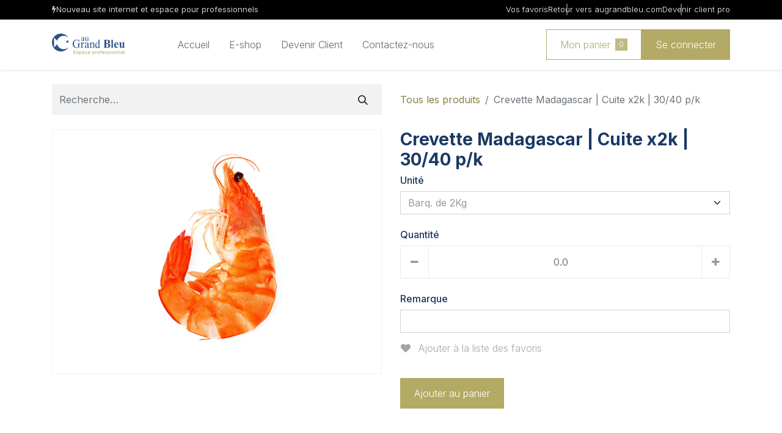

--- FILE ---
content_type: text/html; charset=utf-8
request_url: https://www.pro.augrandbleu.com/shop/crevette-madagascar-cuite-x2k-30-40-p-k-1619
body_size: 7430
content:

        

    
<!DOCTYPE html>
        
        
        
<html lang="fr-BE" data-website-id="2" data-main-object="product.template(1619,)" data-add2cart-redirect="1">
    <head>
        <meta charset="utf-8"/>
        <meta http-equiv="X-UA-Compatible" content="IE=edge,chrome=1"/>
        <meta name="viewport" content="width=device-width, initial-scale=1"/>
        <meta name="generator" content="Odoo"/>
            
        <meta property="og:type" content="website"/>
        <meta property="og:title" content="Crevette Madagascar | Cuite x2k | 30/40 p/k"/>
        <meta property="og:site_name" content="Au Grand Bleu - Espace professionnel"/>
        <meta property="og:url" content="https://www.pro.augrandbleu.com/shop/crevette-madagascar-cuite-x2k-30-40-p-k-1619"/>
        <meta property="og:image" content="https://www.pro.augrandbleu.com/web/image/product.template/1619/image_1024?unique=6e08fd3"/>
        <meta property="og:description"/>
            
        <meta name="twitter:card" content="summary_large_image"/>
        <meta name="twitter:title" content="Crevette Madagascar | Cuite x2k | 30/40 p/k"/>
        <meta name="twitter:image" content="https://www.pro.augrandbleu.com/web/image/product.template/1619/image_1024?unique=6e08fd3"/>
        <meta name="twitter:description"/>
        
        <link rel="canonical" href="https://www.pro.augrandbleu.com/shop/crevette-madagascar-cuite-x2k-30-40-p-k-1619"/>
        
        <link rel="preconnect" href="https://fonts.gstatic.com/" crossorigin=""/>
        <title> Crevette Madagascar | Cuite x2k | 30/40 p/k | Au Grand Bleu - Espace professionnel </title>
        <link type="image/x-icon" rel="shortcut icon" href="/web/image/website/2/favicon?unique=a7f37d0"/>
        <link rel="preload" href="/web/static/src/libs/fontawesome/fonts/fontawesome-webfont.woff2?v=4.7.0" as="font" crossorigin=""/>
        <link type="text/css" rel="stylesheet" href="/web/assets/331354-f1af091/2/web.assets_frontend.min.css" data-asset-bundle="web.assets_frontend" data-asset-version="f1af091"/>
        <script id="web.layout.odooscript" type="text/javascript">
            var odoo = {
                csrf_token: "5d2eeac5b1d17b0c381165ea7a2ac9ec133f57d1o1796488112",
                debug: "",
            };
        </script>
        <script type="text/javascript">
            odoo.__session_info__ = {"is_admin": false, "is_system": false, "is_website_user": true, "user_id": false, "is_frontend": true, "profile_session": null, "profile_collectors": null, "profile_params": null, "show_effect": true, "bundle_params": {"lang": "en_US", "website_id": 2}, "translationURL": "/website/translations", "cache_hashes": {"translations": "59b734a7a491a8cd5eb14d1e94df9fe1a8f854c0"}, "geoip_country_code": "US", "geoip_phone_code": 1, "lang_url_code": "fr_BE"};
            if (!/(^|;\s)tz=/.test(document.cookie)) {
                const userTZ = Intl.DateTimeFormat().resolvedOptions().timeZone;
                document.cookie = `tz=${userTZ}; path=/`;
            }
        </script>
        <script defer="defer" type="text/javascript" src="/web/assets/217140-265d88f/2/web.assets_frontend_minimal.min.js" data-asset-bundle="web.assets_frontend_minimal" data-asset-version="265d88f"></script>
        <script defer="defer" type="text/javascript" data-src="/web/assets/331319-abd6d46/2/web.assets_frontend_lazy.min.js" data-asset-bundle="web.assets_frontend_lazy" data-asset-version="abd6d46"></script>
        
        
    </head>
    <body>
        <div id="wrapwrap" class="   ">
                <header id="top" data-anchor="true" data-name="Header" class="  o_header_standard">
                    
    <nav data-name="Navbar" class="navbar navbar-expand-lg navbar-light o_colored_level o_cc shadow-sm">
        
            <div class="header_content">
                <div class="top_menu_container o_colored_level o_cc o_cc3">
                    <div class="container">
                        <div class="row">
                            <div class="col-md-6 announcement_container">
                                <i class="fa fa-bolt  d-none d-lg-flex"></i>
                                <span class=" d-none d-lg-flex">
                                    Nouveau site internet et espace pour professionnels&nbsp;<br/></span>
                            </div>
                            <div class="col-md-6 other_menu">
                                <ul class="list-unstyled">
                                    <li class="other_menu_item">
        
        
                                    </li>
                                    <li class="other_menu_item d-none d-lg-flex o_wsale_my_wish">
                                        <a href="/shop/wishlist">Vos favoris</a>
                                    </li>
                                    <li class="other_menu_item d-none d-lg-flex">
                                        <a href="https://www.augrandbleu.com/home">Retour vers augrandbleu.com</a>
                                    </li>
                                    <li class="other_menu_item d-none d-lg-flex">
                                        <a href="/web/signup">Devenir client pro</a>
                                    </li>
                                </ul>
                            </div>
                        </div>
                    </div>
                </div>
                <div class="main_contain d-none d-lg-flex">
                    <div class="container">
                        <div class="row">
                            
                            <div class="header_left col-md-2">
    <a href="/" class="navbar-brand logo ">
            
            <span role="img" aria-label="Logo of Au Grand Bleu - Espace professionnel" title="Au Grand Bleu - Espace professionnel"><img src="/web/image/website/2/logo/Au%20Grand%20Bleu%20-%20Espace%20professionnel?unique=a7f37d0" class="img img-fluid" width="95" height="40" alt="Au Grand Bleu - Espace professionnel" loading="lazy"/></span>
        </a>
    
                            </div>
                            <div class="header_right col-md-10">
                                <div class="header_links">
    <li role="presentation" class="nav-item">
        <a role="menuitem" href="/" class="nav-link ">
            <span>Accueil</span>
        </a>
    </li>
    <li role="presentation" class="nav-item">
        <a role="menuitem" href="/shop" class="nav-link ">
            <span>E-shop</span>
        </a>
    </li>
    <li role="presentation" class="nav-item">
        <a role="menuitem" href="/web/signup" class="nav-link ">
            <span>Devenir Client</span>
        </a>
    </li>
    <li role="presentation" class="nav-item">
        <a role="menuitem" href="/contactus" class="nav-link ">
            <span>Contactez-nous</span>
        </a>
    </li>
                                </div>
                                <div class="header_actions">
                                    <a class="btn second-btn o_wsale_my_cart" href="/shop/cart" data-bs-original-title="" title="">
                                        Mon panier
                                        <span class="my_cart_quantity cart-quantity">
                                            0
                                        </span>
                                    </a>
                                    <a class="btn main-btn" href="/web/login" data-bs-original-title="" title="">Se connecter</a>
                                </div>
                            </div>
                        </div>

                    </div>
                </div>

                <div class="main_contain main_contain_mobile d-lg-none">
                    <div class="container">
                        <div class="row">
                            
                            <div class="header_left col-5">
    <a href="/" class="navbar-brand logo ">
            
            <span role="img" aria-label="Logo of Au Grand Bleu - Espace professionnel" title="Au Grand Bleu - Espace professionnel"><img src="/web/image/website/2/logo/Au%20Grand%20Bleu%20-%20Espace%20professionnel?unique=a7f37d0" class="img img-fluid" width="95" height="40" alt="Au Grand Bleu - Espace professionnel" loading="lazy"/></span>
        </a>
    
                            </div>

                            
                            <button class="navbar-toggler col-3" type="button" data-toggle="collapse" data-target="#mainMenu" aria-controls="mainMenu" aria-expanded="false" aria-label="Toggle navigation">
                                <span class="navbar-toggler-icon"></span>
                            </button>

                            <div class="collapse navbar-collapse" id="mainMenu">
                                <ul class="navbar-nav ml-auto">
    <li role="presentation" class="nav-item">
        <a role="menuitem" href="/" class="nav-link ">
            <span>Accueil</span>
        </a>
    </li>
    <li role="presentation" class="nav-item">
        <a role="menuitem" href="/shop" class="nav-link ">
            <span>E-shop</span>
        </a>
    </li>
    <li role="presentation" class="nav-item">
        <a role="menuitem" href="/web/signup" class="nav-link ">
            <span>Devenir Client</span>
        </a>
    </li>
    <li role="presentation" class="nav-item">
        <a role="menuitem" href="/contactus" class="nav-link ">
            <span>Contactez-nous</span>
        </a>
    </li>
                                </ul>
                                <div class="header_actions">
                                    <a class="btn btn-secondary btn-primary" href="/shop/cart" data-bs-original-title="" title="">
                                        Mon panier
                                        <span class="my_cart_quantity cart-quantity">
                                            0
                                        </span>
                                    </a>
                                    <a class="btn btn-primary" href="/web/login" data-bs-original-title="" title="">Se connecter</a>
                                </div>

                                <div class="other_menu_item">
                                    <a href="https://www.augrandbleu.com/home">Retour vers augrandbleu.com</a>
                                </div>
                            </div>

                        </div>
                    </div>
                </div>
            </div>
        
    </nav>
    
        </header>
                <main>
                    
            <div itemscope="itemscope" itemtype="http://schema.org/Product" id="wrap" class="js_sale o_wsale_product_page ecom-zoomable zoomodoo-next" data-ecom-zoom-auto="1">
                <div class="oe_structure oe_empty oe_structure_not_nearest" id="oe_structure_website_sale_product_1" data-editor-message="DÉPOSEZ DES BLOCS DE CONSTRUCTION ICI POUR LES RENDRE DISPONIBLES POUR TOUS LES PRODUITS"></div>
                <section id="product_detail" class="container py-4 oe_website_sale " data-view-track="1" data-product-tracking-info="{&#34;item_id&#34;: 1619, &#34;item_name&#34;: &#34;Crevette Madagascar | Cuite x2k | 30/40 p/k&#34;, &#34;item_category&#34;: &#34;Crevette Madagascar&#34;, &#34;currency&#34;: &#34;EUR&#34;, &#34;price&#34;: 34.65}">
                    <div class="row align-items-center">
                        <div class="col-lg-6 d-flex align-items-center">
                            <div class="d-flex justify-content-between w-100">
    <form method="get" class="o_wait_lazy_js s_searchbar_input o_wsale_products_searchbar_form me-auto flex-grow-1 mb-2 mb-lg-0 " action="/shop" data-snippet="s_searchbar_input">
            <div role="search" class="input-group me-sm-2">
        <input type="search" name="search" class="search-query form-control oe_search_box border-0 text-bg-light" placeholder="Recherche…" data-search-type="products" data-limit="5" data-display-image="true" data-display-description="true" data-display-extra-link="true" data-display-detail="true" data-order-by="name asc"/>
        <button type="submit" aria-label="Rechercher" title="Rechercher" class="btn oe_search_button btn btn-light">
            <i class="oi oi-search"></i>
        </button>
    </div>

            <input name="order" type="hidden" class="o_search_order_by" value="name asc"/>
            
        
        </form>
        <div class="o_pricelist_dropdown dropdown d-none">

            <a role="button" href="#" data-bs-toggle="dropdown" class="dropdown-toggle btn btn-light">
                T2
            </a>
            <div class="dropdown-menu" role="menu">
            </div>
        </div>
                            </div>
                        </div>
                        <div class="col-lg-6 d-flex align-items-center">
                            <ol class="breadcrumb p-0 mb-2 m-lg-0">
                                <li class="breadcrumb-item o_not_editable">
                                    <a href="/shop">Tous les produits</a>
                                </li>
                                
                                <li class="breadcrumb-item active">
                                    <span>Crevette Madagascar | Cuite x2k | 30/40 p/k</span>
                                </li>
                            </ol>
                        </div>
                    </div>
                    <div class="row" id="product_detail_main" data-name="Product Page" data-image_width="50_pc" data-image_layout="carousel">
                        <div class="col-lg-6 mt-lg-4 o_wsale_product_images position-relative">
        <div id="o-carousel-product" class="carousel slide position-sticky mb-3 overflow-hidden" data-bs-ride="carousel" data-bs-interval="0" data-name="Carrousel de produits">
            <div class="o_carousel_product_outer carousel-outer position-relative flex-grow-1">
                <div class="carousel-inner h-100">
                        <div class="carousel-item h-100 active">
        <div class="d-flex align-items-center justify-content-center h-100 oe_unmovable"><img src="/web/image/product.product/1619/image_1024/Crevette%20Madagascar%20%7C%20Cuite%20x2k%20%7C%2030-40%20p-k?unique=6e08fd3" class="img img-fluid oe_unmovable product_detail_img mh-100" alt="Crevette Madagascar | Cuite x2k | 30/40 p/k" data-zoom="1" data-zoom-image="/web/image/product.product/1619/image_1920/Crevette%20Madagascar%20%7C%20Cuite%20x2k%20%7C%2030-40%20p-k?unique=6e08fd3" loading="lazy"/></div>
                        </div>
                </div>
            </div>
        <div class="o_carousel_product_indicators pt-2 overflow-hidden">
        </div>
        </div>
                        </div>
                        <div id="product_details" class="col-lg-6 mt-md-4">
                            <h1 itemprop="name">Crevette Madagascar | Cuite x2k | 30/40 p/k</h1>
                            <span itemprop="url" style="display:none;">https://www.pro.augrandbleu.com/shop/crevette-madagascar-cuite-x2k-30-40-p-k-1619</span>
                            <span itemprop="image" style="display:none;">https://www.pro.augrandbleu.com/web/image/product.template/1619/image_1920?unique=6e08fd3</span>
                            
                            <form method="POST" action="#">
                                <input type="hidden" name="csrf_token" value="5d2eeac5b1d17b0c381165ea7a2ac9ec133f57d1o1796488112"/>
                                <div class="js_product js_main_product mb-3">
            <div>
                
            </div>
                                    
                                        <input type="hidden" class="product_id" name="product_id" value="1619"/>
                                        <input type="hidden" class="product_template_id" name="product_template_id" value="1619"/>
                                        <input type="hidden" class="product_category_id" name="product_category_id" value="21"/>
                                            <ul class="d-none js_add_cart_variants mb-0" data-attribute_exclusions="{&#39;exclusions: []&#39;}"></ul>
                                    
                                    <p class="css_not_available_msg alert alert-warning">Cette combinaison n'existe pas.</p>
                <div id="o_wsale_cta_wrapper">
                    <div id="product_option_block"></div>
                </div>
                <div class="js-b2b-product-management"></div>
                <div class="unite-container row">
                    <div class="col-12">
                        <h6 class="subtitle">Unité</h6>
                        <select id="product-packaging" class="form-select">
                                <option value="3993">
                                    Barq. de 2Kg
                                </option>
                        </select>
                    </div>
                </div>
                <div class="quantity-container row mt-4">
                    <div class="col-12">
                        <h6 class="subtitle">Quantité</h6>
                        <div class="input_number_container ">
                            <button class="quantity_modifier decrement" type="button">
                                <i class="fa fa-minus"></i>
                            </button>
                            <input id="product-quantity" type="number" min="0" placeholder="0.0" class="quantity_display form-control"/>
                            <button class="quantity_modifier increment" type="button">
                                <i class="fa fa-plus"></i>
                            </button>
                        </div>
                    </div>
                </div>
                <div class="internal-note-container row mt-4">
                    <div class="col-12">
                        <h6 class="subtitle">Remarque</h6>
                        <input id="internal-note" type="text" class="internal-note form-control"/>
                    </div>
                </div>

                <div class="d-flex flex-wrap w-100">
                    <button type="button" role="button" data-action="o_wishlist" title="Add to wishlist" class="btn btn-link px-0 pe-3 o_add_wishlist_dyn disabled">
                        <i class="fa fa-heart-o me-2" role="img" aria-label="Add to wishlist"></i>
                        Ajouter à la liste des favoris
                    </button>
                </div>

                <div class="add-to-container row mt-4">
                    <div class="col-12">
                        <button id="btn-add-to-cart" type="button" data-animation-selector=".o_wsale_product_images" class="btn btn-primary js_check_product ">
                            Ajouter au panier
                        </button>
                    </div>
                </div>

        <div class="availability_messages o_not_editable"></div>
                                    <div id="contact_us_wrapper" class="d-none oe_structure oe_structure_solo ">
                                        <section class="s_text_block" data-snippet="s_text_block" data-name="Text">
                                            <div class="container">
                                                <a class="btn btn-primary btn_cta" href="/contactus">Contactez-nous
                                                </a>
                                            </div>
                                        </section>
                                    </div>
                                </div>
                            </form>
                            <div id="product_attributes_simple">
                                <table class="table table-sm text-muted d-none">
                                </table>
                            </div>
                            <div id="o_product_terms_and_share" class="d-flex justify-content-between flex-column flex-md-row align-items-md-end mb-3 d-none">
            <p class="text-muted mb-0">
                <a href="/terms" class="text-muted"><u>Conditions générales</u></a><br/>
                Garantie satisfait ou remboursé de 30 jours<br/>
Expédition : 2-3 jours ouvrables
            </p>
            <div class="h4 mt-3 mb-0 d-flex justify-content-md-end flex-shrink-0" contenteditable="false">
    <div data-snippet="s_share" class="s_share text-start text-lg-end">
        <a href="https://www.facebook.com/sharer/sharer.php?u={url}" target="_blank" class="s_share_facebook mx-1 my-0">
            <i class="fa fa-facebook "></i>
        </a>
        <a href="https://twitter.com/intent/tweet?text={title}&amp;url={url}" target="_blank" class="s_share_twitter mx-1 my-0">
            <i class="fa fa-twitter "></i>
        </a>
        <a href="https://pinterest.com/pin/create/button/?url={url}&amp;media={media}&amp;description={title}" target="_blank" class="s_share_pinterest mx-1 my-0">
            <i class="fa fa-pinterest "></i>
        </a>
        <a href="mailto:?body={url}&amp;subject={title}" class="s_share_email mx-1 my-0">
            <i class="fa fa-envelope "></i>
        </a>
    </div>
            </div>
                            </div>
          <input id="wsale_user_email" type="hidden" value=""/>
                        </div>
                    </div>
                </section>
                
                <div class="oe_structure oe_empty oe_structure_not_nearest mt16" id="oe_structure_website_sale_product_2" data-editor-message="DÉPOSEZ DES BLOCS DE CONSTRUCTION ICI POUR LES RENDRE DISPONIBLES POUR TOUS LES PRODUITS"></div>
            </div>
        
                </main>
                <footer id="bottom" data-anchor="true" data-name="Footer" class="o_footer o_colored_level o_cc ">
                    <div id="footer" class="oe_structure oe_structure_solo">
                <section class="s_text_block pt32 pb16" data-snippet="s_text_block" data-name="Text" style="background-image: none;">
                    <div class="container">
                        <div class="row align-items-end">
                            <div class="col-lg-4 col-md-6 pt16 pb16 o_colored_level">
                                <p class="mb-1">
                                    MOUL’APPÉTIT SRL Route de Rochefort 241 <br/>
                                    5570 Beauraing <br/>
                                    Tél <a href="Tel:+32(0)82712619" data-bs-original-title="" title="">+32 (0) 82 71 26 19</a> - T.V.A. BE 0455.301.766
                                </p>
                                <p class="mb-2">
                                    Banque: CRELAN&nbsp;<br/>
                                    IBAN : BE82 7512 0979 4468 / BIC: NICABEBBXXX
                                </p>
                            </div>
                        </div>
                    </div>
                </section>
                <section class="s_text_block" data-snippet="s_text_block" data-name="Text">
                    <div class="container allow_columns">
                        <div class="s_hr pt16 pb16" data-name="Séparateur">
                            <hr class="w-100 mx-auto" style="border-top-width: 1px; border-top-style: solid; border-color: var(--600);" contenteditable="false"/>
                        </div>
                    </div>
                </section>
                <section class="s_text_block" data-snippet="s_text_block" data-name="Text" style="background-image: none;">
                    <div class="container">
                        <div class="row align-items-end">
                            <div class="col-lg-2 col-md-4 pb16 o_colored_level">
                                <a href="/" class="o_footer_logo logo" data-bs-original-title="" title="">
                                    <img src="/web/image/586-706245a8/agb_logo_white-3.svg" alt="" class="img-fluid img o_we_custom_image" data-original-id="586" data-original-src="/web/image/586-706245a8/agb_logo_white-3.svg" data-mimetype="image/svg+xml" data-resize-width="undefined" loading="lazy"/>
                                </a>
                            </div>
                            <div class="col-lg-10 pb16 text-end">
                                <ul class="list-inline mb-0">
                                    <li class="list-inline-item"><a href="/">Home</a></li>
                                    <li class="list-inline-item">•</li>
                                    <li class="list-inline-item"><a href="#">About us</a></li>
                                    <li class="list-inline-item">•</li>
                                    <li class="list-inline-item"><a href="#">Products</a></li>
                                    <li class="list-inline-item">•</li>
                                    <li class="list-inline-item"><a href="#">Terms of Services</a></li>
                                </ul>
                            </div>
                        </div>
                    </div>
                </section>
            </div>
        <div class="o_footer_copyright o_colored_level o_cc" data-name="Copyright">
                        <div class="container py-3">
                            <div class="row">
                                <div class="col-sm text-center text-sm-start text-muted">
                                    <span class="o_footer_copyright_name me-2"><span style="font-size: 12px;">Made by </span><a href="https://sigmagency.be" target="_blank"><span style="font-size: 12px;">Sigmagency</span></a></span>
        
        
                                </div>
                                <div class="col-sm text-center text-sm-end o_not_editable">
        <div class="o_brand_promotion">
        Généré par 
            <a target="_blank" class="badge text-bg-light" href="http://www.odoo.com?utm_source=db&amp;utm_medium=website">
                <img alt="Odoo" src="/web/static/img/odoo_logo_tiny.png" width="62" height="20" style="width: auto; height: 1em; vertical-align: baseline;" loading="lazy"/>
            </a>
        - 
                    Le #1 <a target="_blank" href="http://www.odoo.com/app/ecommerce?utm_source=db&amp;utm_medium=website">Open Source eCommerce</a>
                
        </div>
                                </div>
                            </div>
                        </div>
                    </div>
                </footer>
        <div id="website_cookies_bar" class="s_popup o_snippet_invisible o_no_save d-none" data-name="Cookies Bar" data-vcss="001" data-invisible="1">
            <div class="modal s_popup_bottom s_popup_no_backdrop o_cookies_discrete modal_shown" data-show-after="500" data-display="afterDelay" data-consents-duration="999" data-bs-focus="false" data-bs-backdrop="false" data-bs-keyboard="false" tabindex="-1" style="display: none;" aria-hidden="true">
                <div class="modal-dialog d-flex s_popup_size_full">
                    <div class="modal-content oe_structure">
                        
                        <section class="o_colored_level o_cc o_cc1">
                            <div class="container">
                                <div class="row">
                                    <div class="col-lg-8 pt16">
                                        <p>
                                            <span class="pe-1">Nous utilisons des cookies pour vous offrir une meilleure expérience utilisateur sur ce site.</span>
                                            <a href="/cookie-policy" class="o_cookies_bar_text_policy btn btn-link btn-sm px-0">Politique en matière de cookies</a>
                                        </p>
                                    </div>
                                    <div class="col-lg-4 text-end pt16 pb16">
                                        <a href="#" id="cookies-consent-essential" role="button" class="js_close_popup btn btn-outline-primary rounded-circle btn-sm px-2">Que les essentiels</a>
                                        <a href="#" id="cookies-consent-all" role="button" class="js_close_popup btn btn-outline-primary rounded-circle btn-sm">Je suis d'accord</a>
                                    </div>
                                </div>
                            </div>
                        </section>
                    </div>
                </div>
            </div>
        </div>
            </div>
        
        </body>
</html>
    

--- FILE ---
content_type: image/svg+xml; charset=utf-8
request_url: https://www.pro.augrandbleu.com/web/image/website/2/logo/Au%20Grand%20Bleu%20-%20Espace%20professionnel?unique=a7f37d0
body_size: 32415
content:
<svg width="417" height="122" viewBox="0 0 417 122" fill="none" xmlns="http://www.w3.org/2000/svg">
<path fill-rule="evenodd" clip-rule="evenodd" d="M178.484 36.9639C176.518 38.4949 174.933 39.2607 173.728 39.2607C172.84 39.2607 172.056 38.8977 171.374 38.1696C170.692 37.4428 170.352 36.5276 170.352 35.4252C170.352 34.5526 170.621 33.7477 171.16 33.0132C171.699 32.2781 172.595 31.5737 173.847 30.9C174.544 30.5182 176.091 29.8668 178.484 28.9481V36.9639ZM186.142 37.1705C185.191 38.0893 184.549 38.6485 184.215 38.8474C184.025 38.9549 183.803 39.008 183.549 39.008C183.311 39.008 183.102 38.9312 182.92 38.779C182.737 38.6254 182.606 38.3231 182.527 37.8715C182.447 37.4198 182.408 36.1911 182.408 34.1854V27.0415C182.408 25.0051 182.266 23.657 181.98 22.9987C181.536 21.9885 180.846 21.2457 179.911 20.7717C178.675 20.1434 177.089 19.8292 175.155 19.8292C172.634 19.8292 170.676 20.3807 169.281 21.4831C167.886 22.5854 167.188 23.7959 167.188 25.1119C167.188 25.8016 167.375 26.3448 167.748 26.7427C168.12 27.1413 168.6 27.3403 169.186 27.3403C169.789 27.3403 170.276 27.1483 170.649 26.7665C171.021 26.3839 171.207 25.8393 171.207 25.1356L171.16 23.8029C171.16 23.1299 171.461 22.5323 172.064 22.0115C172.65 21.4914 173.443 21.2304 174.442 21.2304C175.757 21.2304 176.76 21.6213 177.45 22.4025C178.139 23.183 178.484 24.6218 178.484 26.7197V27.547C174.743 28.8643 172.067 29.9813 170.458 30.9C168.849 31.8188 167.72 32.7989 167.07 33.8398C166.594 34.591 166.356 35.479 166.356 36.5045C166.356 38.1277 166.844 39.4373 167.819 40.4322C168.794 41.4284 170.034 41.9248 171.54 41.9248C172.507 41.9248 173.419 41.7335 174.275 41.3509C174.846 41.0905 176.249 40.1257 178.484 38.4572C178.5 39.7131 178.738 40.6011 179.197 41.1212C179.657 41.6413 180.276 41.9017 181.053 41.9017C182.669 41.9017 184.366 40.754 186.142 38.4572V37.1705Z" fill="#2B5388"/>
<path fill-rule="evenodd" clip-rule="evenodd" d="M189.453 21.8068C189.681 22.181 189.795 22.8549 189.795 23.8287V33.0171C189.795 34.9345 189.974 36.417 190.333 37.4659C190.691 38.514 191.331 39.3717 192.253 40.0375C193.173 40.7039 194.261 41.0372 195.516 41.0372C196.642 41.0372 197.709 40.7906 198.72 40.2963C199.73 39.8019 201.197 38.5967 203.121 36.6785V41.0372H204.221L210.921 38.4983L210.578 37.7124C209.943 37.9671 209.372 38.0948 208.867 38.0948C208.508 38.0948 208.194 37.9896 207.925 37.78C207.656 37.5703 207.461 37.1995 207.338 36.6683C207.216 36.1363 207.155 34.6798 207.155 32.2981V19.8292H199.527V20.6603C200.993 20.691 201.959 20.9115 202.424 21.3233C202.888 21.7351 203.121 22.5258 203.121 23.6941V35.3538C201.898 36.4921 200.843 37.263 199.955 37.668C199.066 38.0715 198.271 38.2737 197.57 38.2737C196.544 38.2737 195.667 37.9746 194.942 37.3757C194.216 36.7769 193.854 35.5184 193.854 33.6009V19.8292H186.005V20.6603C187.179 20.6459 187.99 20.7395 188.438 20.9416C188.886 21.1437 189.225 21.4319 189.453 21.8068Z" fill="#2B5388"/>
<path fill-rule="evenodd" clip-rule="evenodd" d="M144.2 57.4974C145.885 57.4974 147.063 57.683 147.731 58.0543C148.399 58.4263 148.893 58.9663 149.212 59.6744C149.531 60.3839 149.69 61.8866 149.69 64.1817V77.4167C148.353 78.2497 146.965 78.8802 145.526 79.3075C144.087 79.7348 142.596 79.9488 141.054 79.9488C138.422 79.9488 135.857 79.1111 133.358 77.4336C130.859 75.7574 128.84 73.118 127.298 69.5166C125.755 65.9159 124.984 61.9318 124.984 57.5656C124.984 52.1861 126.146 47.5499 128.469 43.6556C131.245 39.0416 135.296 36.7343 140.622 36.7343C144.528 36.7343 147.726 38.0507 150.214 40.6847C151.941 42.5073 153.35 45.2203 154.439 48.8204H155.519L154.439 34.371H153.299C153.237 35.5186 153.068 36.2901 152.79 36.6837C152.513 37.0779 152.178 37.2743 151.787 37.2743C151.397 37.2743 150.625 37.0381 149.474 36.5656C147.192 35.6428 145.429 35.046 144.184 34.7767C142.94 34.506 141.557 34.371 140.036 34.371C135.861 34.371 132.242 35.3498 129.179 37.3088C125.519 39.6714 122.64 43.048 120.543 47.4372C118.774 51.1277 117.89 54.9883 117.89 59.0169C117.89 64.5759 119.463 69.4829 122.609 73.737C126.804 79.4087 132.942 82.2446 141.023 82.2446C143.84 82.2446 146.4 81.9179 148.703 81.2651C151.005 80.613 153.34 79.589 155.705 78.193V64.1817C155.705 61.7293 155.909 60.0862 156.321 59.2525C156.918 58.0827 158.018 57.4974 159.622 57.4974H160.393V56.2148H144.2V57.4974Z" fill="#2B5388"/>
<path fill-rule="evenodd" clip-rule="evenodd" d="M180.317 50.2343C177.716 50.2343 175.181 52.4873 172.709 56.992V50.2343H171.355L162.427 53.9086L162.749 55.0886C163.587 54.7606 164.339 54.5967 165.006 54.5967C165.564 54.5967 166.032 54.7502 166.408 55.0565C166.783 55.3628 167.042 55.8495 167.181 56.5158C167.321 57.1836 167.391 59.266 167.391 62.7646V74.4102C167.391 76.1602 167.337 77.2214 167.229 77.5927C167.015 78.3581 166.639 78.9163 166.101 79.2659C165.37 79.7467 164.253 79.9867 162.749 79.9867V81.168H177.867V79.9867C176.534 79.9867 175.514 79.7906 174.804 79.3964C174.096 79.0029 173.601 78.5109 173.322 77.9206C172.913 77.0673 172.709 75.8099 172.709 74.1479V59.7475C173.741 57.6919 174.74 56.2154 175.707 55.3188C176.158 54.8813 176.577 54.6629 176.964 54.6629C177.416 54.6629 178.109 55.0394 179.043 55.7944C179.978 56.5486 180.822 56.9258 181.574 56.9258C182.347 56.9258 183.013 56.6306 183.572 56.0403C184.131 55.45 184.411 54.7285 184.411 53.8752C184.411 52.913 184.024 52.0662 183.25 51.3329C182.477 50.6009 181.498 50.2343 180.317 50.2343Z" fill="#2B5388"/>
<path fill-rule="evenodd" clip-rule="evenodd" d="M202.587 74.7935C200.111 76.9881 198.115 78.0854 196.598 78.0854C195.479 78.0854 194.491 77.5647 193.633 76.522C192.774 75.4794 192.346 74.1681 192.346 72.5877C192.346 71.337 192.685 70.1844 193.364 69.1306C194.042 68.0774 195.17 67.0683 196.747 66.1026C197.626 65.5543 199.572 64.6209 202.587 63.3038V74.7935ZM209.804 77.4929C209.565 77.647 209.285 77.7233 208.965 77.7233C208.666 77.7233 208.402 77.6141 208.172 77.3942C207.942 77.175 207.778 76.7412 207.678 76.0942C207.578 75.4465 207.528 73.685 207.528 70.8098V60.572C207.528 57.6527 207.349 55.7214 206.989 54.7775C206.43 53.3293 205.562 52.2643 204.384 51.5837C202.826 50.6845 200.83 50.2343 198.394 50.2343C195.22 50.2343 192.754 51.0248 190.998 52.6046C189.241 54.1844 188.362 55.9189 188.362 57.8061C188.362 58.7934 188.597 59.5735 189.066 60.1435C189.535 60.7142 190.139 60.9999 190.878 60.9999C191.637 60.9999 192.25 60.7254 192.72 60.1764C193.189 59.6281 193.424 58.8487 193.424 57.839L193.364 55.9301C193.364 54.9644 193.742 54.108 194.501 53.3616C195.24 52.6165 196.239 52.2426 197.496 52.2426C199.153 52.2426 200.416 52.8021 201.284 53.9218C202.153 55.0408 202.587 57.1044 202.587 60.1106V61.2954C197.875 63.1833 194.506 64.7855 192.48 66.1026C190.454 67.4191 189.031 68.8245 188.213 70.3161C187.614 71.3916 187.314 72.6654 187.314 74.1352C187.314 76.4615 187.928 78.3381 189.156 79.7646C190.384 81.1916 191.946 81.9045 193.843 81.9045C195.06 81.9045 196.208 81.63 197.287 81.0817C198.006 80.7085 199.772 79.3262 202.587 76.9334C202.606 78.7331 202.906 80.0061 203.485 80.7526C204.064 81.4984 204.843 81.8716 205.821 81.8716C207.858 81.8716 209.993 80.2253 212.23 76.9334V75.0897C211.032 76.4062 210.223 77.2079 209.804 77.4929Z" fill="#2B5388"/>
<path fill-rule="evenodd" clip-rule="evenodd" d="M241.065 78.2486C240.772 77.571 240.625 76.2802 240.625 74.3781V61.5512C240.625 58.8397 240.395 56.8281 239.934 55.5156C239.264 53.6351 238.363 52.2846 237.233 51.4641C236.101 50.6442 234.75 50.2343 233.18 50.2343C230.122 50.2343 226.907 52.3554 223.535 56.5978V50.2343H222.184L213.513 53.9086L213.984 55.0886C214.801 54.7606 215.503 54.5967 216.09 54.5967C216.634 54.5967 217.069 54.7397 217.393 55.0237C217.718 55.3077 217.959 55.8435 218.116 56.6306C218.273 57.4177 218.352 59.6163 218.352 63.2244V74.3781C218.352 76.5649 218.095 78.0466 217.582 78.8225C217.069 79.5991 216.079 79.9867 214.613 79.9867H213.984V81.168H228.216V79.9867C226.645 79.9867 225.603 79.8398 225.091 79.5446C224.577 79.2488 224.174 78.7844 223.881 78.1502C223.65 77.6694 223.535 76.4114 223.535 74.3781V58.5334C226.006 55.6907 228.488 54.2687 230.981 54.2687C232.594 54.2687 233.74 54.8872 234.42 56.123C235.101 57.358 235.442 59.3428 235.442 62.0766V74.3781C235.442 76.1051 235.399 77.1335 235.316 77.4615C235.107 78.2925 234.735 78.9209 234.201 79.3479C233.667 79.7735 232.729 79.9867 231.389 79.9867H230.792V81.168H245.024V79.9867C243.641 79.9867 242.693 79.8345 242.18 79.5276C241.667 79.2219 241.295 78.7956 241.065 78.2486Z" fill="#2B5388"/>
<path fill-rule="evenodd" clip-rule="evenodd" d="M265.383 76.2426C263.697 78.2763 261.952 79.2931 260.149 79.2931C258.008 79.2931 256.064 78.0926 254.32 75.6896C252.575 73.2873 251.703 69.8292 251.703 65.3134C251.703 60.8438 252.605 57.4474 254.409 55.1228C255.777 53.3572 257.333 52.4744 259.078 52.4744C260.01 52.4744 260.966 52.7928 261.948 53.4296C262.929 54.0664 263.718 55.0109 264.312 56.2623C264.907 57.5144 265.264 58.8999 265.383 60.4188V76.2426ZM272.372 78.5893C271.936 78.5893 271.554 78.4338 271.227 78.1201C270.899 77.8071 270.662 77.2541 270.513 76.4605C270.364 75.6675 270.29 73.4716 270.29 69.8734V34.371H268.952L260.833 38.126L261.219 39.2997C262.071 38.9424 262.756 38.7628 263.272 38.7628C263.747 38.7628 264.144 38.9089 264.461 39.1985C264.778 39.4894 265.011 40.037 265.16 40.8421C265.309 41.6464 265.383 43.8034 265.383 47.3118V52.9772C263.817 51.2565 261.834 50.3958 259.435 50.3958C255.569 50.3958 252.406 52.2231 249.948 55.8769C247.49 59.5307 246.26 63.5599 246.26 67.9617C246.26 72.3656 247.37 75.9691 249.592 78.7737C251.811 81.5789 254.409 82.9811 257.383 82.9811C258.85 82.9811 260.218 82.64 261.487 81.9583C262.756 81.2772 264.055 80.1538 265.383 78.5893V82.9811H266.751L274.84 79.1926L274.513 78.0189C273.62 78.3996 272.907 78.5893 272.372 78.5893Z" fill="#2B5388"/>
<path fill-rule="evenodd" clip-rule="evenodd" d="M320.209 74.2007C319.465 75.7164 318.392 76.8732 316.995 77.6691C315.598 78.4663 314.072 78.8649 312.417 78.8649C311.299 78.8649 310.455 78.5565 309.887 77.9391C309.317 77.3216 309.032 76.4066 309.032 75.1945L309.063 73.5105V58.8613C312.23 58.8397 314.61 59.1643 316.204 59.8383C317.798 60.5116 319.05 61.696 319.961 63.3908C320.871 65.0863 321.327 67 321.327 69.1331C321.327 70.9962 320.954 72.6857 320.209 74.2007ZM309.063 38.2516C312.085 38.2294 314.279 38.5553 315.645 39.2286C317.012 39.9019 318.062 40.8843 318.796 42.1745C319.531 43.4659 319.899 45.1217 319.899 47.1417C319.899 49.1624 319.526 50.8242 318.781 52.1265C318.036 53.4281 316.965 54.4387 315.567 55.1572C314.17 55.8757 312.002 56.2345 309.063 56.2345V38.2516ZM328.778 60.8146C327.164 59.3777 324.359 58.1542 320.364 57.1442C324.07 56.1335 326.656 54.77 328.126 53.0523C329.595 51.3346 330.33 49.3765 330.33 47.1754C330.33 45.088 329.75 43.1178 328.592 41.2655C327.433 39.4138 325.849 38.022 323.842 37.0901C321.834 36.1588 318.419 35.6929 313.597 35.6929H293.417V36.9379C295.341 36.9379 296.655 37.1291 297.359 37.5109C298.062 37.8927 298.555 38.4031 298.834 39.0428C299.113 39.6824 299.253 41.2379 299.253 43.707V73.3422C299.253 75.812 299.113 77.3607 298.834 77.9896C298.555 78.6185 298.068 79.1289 297.375 79.5214C296.681 79.9147 295.361 80.1106 293.417 80.1106V81.357H314.807C320.768 81.357 325.311 79.9988 328.437 77.2819C330.983 75.037 332.255 72.1968 332.255 68.7621C332.255 65.5071 331.096 62.8575 328.778 60.8146Z" fill="#2B5388"/>
<path fill-rule="evenodd" clip-rule="evenodd" d="M347.377 79.0838C346.932 78.4663 346.71 77.0469 346.71 74.8242V35.6929H335.333V36.9379C336.61 37.0281 337.471 37.3816 337.916 37.9991C338.361 38.6165 338.583 40.0252 338.583 42.2256V74.8242C338.583 77.0469 338.39 78.4165 338.003 78.9323C337.422 79.6958 336.532 80.0998 335.333 80.1443V81.357H349.989V80.1443C348.693 80.0547 347.822 79.7019 347.377 79.0838Z" fill="#2B5388"/>
<path fill-rule="evenodd" clip-rule="evenodd" d="M362.083 62.1231V60.9522C362.083 57.4964 362.709 54.7768 363.963 52.7921C364.663 51.6553 365.566 51.0863 366.671 51.0863C367.414 51.0863 368.009 51.2876 368.455 51.6888C369.241 52.3802 369.82 53.394 370.191 54.732C370.563 56.0694 370.749 58.5336 370.749 62.1231H362.083ZM375.002 52.8089C372.783 50.2123 370.164 48.9124 367.149 48.9124C363.537 48.9124 360.389 50.457 357.702 53.5451C355.015 56.6331 353.672 60.7851 353.672 66.0029C353.672 70.2612 354.584 73.828 356.412 76.7047C358.684 80.2722 362.03 82.0557 366.448 82.0557C369.018 82.0557 371.28 81.3361 373.235 79.8984C375.188 78.4607 376.973 76.014 378.587 72.5575L377.504 71.8219C376.314 73.7611 375.199 75.1045 374.159 75.8515C373.117 76.5991 371.96 76.9722 370.685 76.9722C368.625 76.9722 366.862 76.0467 365.397 74.1965C363.485 71.7878 362.433 68.5112 362.242 64.3639H378.587C378.417 59.2584 377.222 55.4067 375.002 52.8089Z" fill="#2B5388"/>
<path fill-rule="evenodd" clip-rule="evenodd" d="M411.473 78.6982C411.056 78.1169 410.849 76.6539 410.849 74.3077V50.2343H398.962V51.4507C400.251 51.627 401.1 51.9992 401.505 52.5699C401.91 53.14 402.113 54.5867 402.113 56.9105V73.3536C400.948 75.0862 399.95 76.237 399.118 76.8071C398.514 77.224 397.839 77.4318 397.09 77.4318C396.529 77.4318 396.034 77.2674 395.609 76.9386C395.182 76.6098 394.87 76.1278 394.672 75.4913C394.475 74.8554 394.376 73.4417 394.376 71.2493V50.2343H382.49V51.4507C383.779 51.627 384.627 51.9992 385.032 52.5699C385.437 53.14 385.64 54.5867 385.64 56.9105V69.1116C385.64 72.6631 385.859 75.1513 386.296 76.5763C386.732 78.0019 387.59 79.246 388.87 80.3093C390.149 81.3725 391.61 81.9045 393.253 81.9045C394.979 81.9045 396.539 81.5047 397.933 80.7045C399.326 79.9042 400.72 78.6272 402.113 76.8728V80.9833H414V79.7997C412.731 79.6464 411.889 79.2795 411.473 78.6982Z" fill="#2B5388"/>
<path fill-rule="evenodd" clip-rule="evenodd" d="M66.7491 89.4438C77.3312 89.4438 86.91 85.0397 93.799 77.9533C84.8902 92.6037 68.8939 102.376 50.6357 102.376C22.6705 102.376 0 79.4581 0 51.1877C0 22.9174 22.6705 0 50.6357 0C68.6472 0 84.4505 9.51458 93.4273 23.8358C86.5671 16.9725 77.141 12.7261 66.7491 12.7261C49.4618 12.7261 34.4492 24.6794 30.0894 41.2015L16.4003 27.363L12.2681 23.1857V78.9846L16.4003 74.8073L30.0894 60.9674C34.4492 77.4923 49.4618 89.4438 66.7491 89.4438ZM88.3025 52.2928C84.8626 52.2928 82.0741 49.4901 82.0741 46.0321C82.0741 42.5747 84.8626 39.772 88.3025 39.772C91.7429 39.772 94.5318 42.5747 94.5318 46.0321C94.5318 49.4901 91.7429 52.2928 88.3025 52.2928Z" fill="#2B5388"/>
<path d="M123.077 116V97.0909H134.933V99.5469H125.93V105.308H134.314V107.755H125.93V113.544H135.043V116H123.077ZM150.709 105.281L148.207 105.724C148.102 105.404 147.936 105.099 147.708 104.81C147.487 104.52 147.185 104.283 146.803 104.099C146.422 103.914 145.945 103.822 145.372 103.822C144.591 103.822 143.938 103.997 143.415 104.348C142.892 104.693 142.63 105.139 142.63 105.687C142.63 106.161 142.806 106.542 143.156 106.832C143.507 107.121 144.074 107.358 144.855 107.543L147.108 108.06C148.413 108.361 149.386 108.826 150.026 109.454C150.666 110.082 150.986 110.897 150.986 111.901C150.986 112.75 150.74 113.507 150.247 114.172C149.761 114.83 149.081 115.348 148.207 115.723C147.339 116.098 146.333 116.286 145.188 116.286C143.6 116.286 142.304 115.948 141.301 115.271C140.297 114.587 139.682 113.618 139.454 112.362L142.122 111.956C142.289 112.652 142.63 113.178 143.147 113.535C143.664 113.886 144.338 114.061 145.169 114.061C146.074 114.061 146.797 113.873 147.339 113.498C147.881 113.116 148.151 112.652 148.151 112.104C148.151 111.661 147.985 111.288 147.653 110.987C147.327 110.685 146.825 110.457 146.148 110.303L143.747 109.777C142.424 109.475 141.445 108.995 140.811 108.337C140.183 107.678 139.869 106.844 139.869 105.835C139.869 104.997 140.103 104.265 140.571 103.637C141.039 103.009 141.685 102.52 142.51 102.169C143.335 101.812 144.28 101.634 145.345 101.634C146.877 101.634 148.084 101.966 148.964 102.631C149.844 103.289 150.426 104.173 150.709 105.281ZM155.581 121.318V101.818H158.277V104.117H158.508C158.668 103.822 158.899 103.48 159.201 103.092C159.502 102.705 159.921 102.366 160.456 102.077C160.992 101.781 161.7 101.634 162.58 101.634C163.725 101.634 164.747 101.923 165.645 102.501C166.544 103.08 167.249 103.914 167.76 105.004C168.277 106.093 168.535 107.404 168.535 108.937C168.535 110.469 168.28 111.784 167.769 112.879C167.258 113.969 166.556 114.809 165.664 115.4C164.771 115.985 163.752 116.277 162.608 116.277C161.746 116.277 161.041 116.132 160.493 115.843C159.952 115.554 159.527 115.215 159.219 114.827C158.911 114.44 158.674 114.095 158.508 113.793H158.342V121.318H155.581ZM158.287 108.909C158.287 109.906 158.431 110.78 158.72 111.531C159.01 112.282 159.428 112.87 159.976 113.295C160.524 113.713 161.195 113.923 161.989 113.923C162.814 113.923 163.503 113.704 164.057 113.267C164.611 112.824 165.03 112.224 165.313 111.467C165.602 110.71 165.747 109.857 165.747 108.909C165.747 107.973 165.605 107.133 165.322 106.388C165.045 105.644 164.627 105.056 164.066 104.625C163.512 104.194 162.82 103.979 161.989 103.979C161.189 103.979 160.512 104.185 159.958 104.597C159.41 105.01 158.994 105.585 158.711 106.324C158.428 107.062 158.287 107.924 158.287 108.909ZM177.315 116.314C176.417 116.314 175.604 116.148 174.878 115.815C174.151 115.477 173.576 114.987 173.151 114.347C172.733 113.707 172.523 112.922 172.523 111.993C172.523 111.193 172.677 110.534 172.985 110.017C173.293 109.5 173.708 109.091 174.231 108.789C174.755 108.487 175.339 108.26 175.986 108.106C176.632 107.952 177.291 107.835 177.962 107.755C178.811 107.656 179.5 107.576 180.03 107.515C180.559 107.447 180.944 107.339 181.184 107.192C181.424 107.044 181.544 106.804 181.544 106.472V106.407C181.544 105.601 181.316 104.976 180.861 104.533C180.411 104.089 179.74 103.868 178.848 103.868C177.919 103.868 177.186 104.074 176.651 104.487C176.121 104.893 175.755 105.345 175.552 105.844L172.957 105.253C173.265 104.391 173.714 103.696 174.305 103.166C174.902 102.631 175.589 102.243 176.364 102.003C177.14 101.757 177.955 101.634 178.811 101.634C179.377 101.634 179.977 101.701 180.611 101.837C181.252 101.966 181.849 102.206 182.403 102.557C182.963 102.908 183.421 103.409 183.778 104.062C184.135 104.708 184.314 105.548 184.314 106.582V116H181.618V114.061H181.507C181.329 114.418 181.061 114.769 180.704 115.114C180.347 115.458 179.888 115.745 179.328 115.972C178.768 116.2 178.097 116.314 177.315 116.314ZM177.915 114.098C178.679 114.098 179.331 113.947 179.873 113.646C180.421 113.344 180.836 112.95 181.119 112.464C181.409 111.971 181.553 111.445 181.553 110.885V109.057C181.455 109.155 181.264 109.248 180.981 109.334C180.704 109.414 180.387 109.485 180.03 109.546C179.673 109.602 179.325 109.654 178.986 109.703C178.648 109.746 178.365 109.783 178.137 109.814C177.602 109.882 177.112 109.996 176.669 110.156C176.232 110.316 175.881 110.546 175.616 110.848C175.358 111.143 175.229 111.537 175.229 112.03C175.229 112.713 175.481 113.23 175.986 113.581C176.49 113.926 177.134 114.098 177.915 114.098ZM195.525 116.286C194.152 116.286 192.97 115.975 191.979 115.354C190.994 114.726 190.237 113.861 189.708 112.759C189.179 111.657 188.914 110.396 188.914 108.974C188.914 107.533 189.185 106.262 189.726 105.161C190.268 104.053 191.031 103.188 192.016 102.566C193.001 101.944 194.161 101.634 195.497 101.634C196.574 101.634 197.534 101.834 198.378 102.234C199.221 102.628 199.901 103.182 200.418 103.896C200.941 104.61 201.252 105.444 201.351 106.398H198.664C198.516 105.733 198.178 105.161 197.648 104.68C197.125 104.2 196.423 103.96 195.543 103.96C194.774 103.96 194.1 104.163 193.521 104.57C192.949 104.97 192.502 105.542 192.182 106.287C191.862 107.026 191.702 107.9 191.702 108.909C191.702 109.943 191.859 110.836 192.173 111.587C192.487 112.338 192.93 112.919 193.503 113.332C194.081 113.744 194.761 113.95 195.543 113.95C196.066 113.95 196.54 113.855 196.965 113.664C197.396 113.467 197.756 113.187 198.045 112.824C198.341 112.461 198.547 112.024 198.664 111.513H201.351C201.252 112.43 200.954 113.249 200.455 113.969C199.956 114.689 199.289 115.255 198.451 115.668C197.621 116.08 196.645 116.286 195.525 116.286ZM211.975 116.286C210.578 116.286 209.374 115.988 208.365 115.391C207.362 114.787 206.586 113.941 206.038 112.852C205.497 111.756 205.226 110.473 205.226 109.001C205.226 107.549 205.497 106.268 206.038 105.161C206.586 104.053 207.349 103.188 208.328 102.566C209.313 101.944 210.464 101.634 211.781 101.634C212.581 101.634 213.357 101.766 214.108 102.031C214.859 102.295 215.533 102.711 216.13 103.277C216.727 103.843 217.198 104.579 217.543 105.484C217.887 106.382 218.06 107.475 218.06 108.761V109.74H206.786V107.672H215.354C215.354 106.946 215.207 106.302 214.911 105.742C214.616 105.176 214.2 104.73 213.665 104.403C213.135 104.077 212.514 103.914 211.8 103.914C211.024 103.914 210.347 104.105 209.768 104.487C209.196 104.862 208.753 105.354 208.439 105.964C208.131 106.567 207.977 107.223 207.977 107.93V109.546C207.977 110.494 208.143 111.3 208.476 111.965C208.814 112.63 209.285 113.138 209.888 113.489C210.492 113.833 211.196 114.006 212.003 114.006C212.526 114.006 213.003 113.932 213.434 113.784C213.865 113.63 214.237 113.402 214.551 113.101C214.865 112.799 215.105 112.427 215.271 111.984L217.884 112.455C217.675 113.224 217.299 113.898 216.758 114.477C216.222 115.049 215.548 115.495 214.736 115.815C213.929 116.129 213.009 116.286 211.975 116.286ZM231.123 121.318V101.818H233.82V104.117H234.05C234.21 103.822 234.441 103.48 234.743 103.092C235.044 102.705 235.463 102.366 235.998 102.077C236.534 101.781 237.242 101.634 238.122 101.634C239.267 101.634 240.289 101.923 241.187 102.501C242.086 103.08 242.791 103.914 243.302 105.004C243.819 106.093 244.077 107.404 244.077 108.937C244.077 110.469 243.822 111.784 243.311 112.879C242.8 113.969 242.098 114.809 241.206 115.4C240.313 115.985 239.295 116.277 238.15 116.277C237.288 116.277 236.583 116.132 236.035 115.843C235.494 115.554 235.069 115.215 234.761 114.827C234.453 114.44 234.217 114.095 234.05 113.793H233.884V121.318H231.123ZM233.829 108.909C233.829 109.906 233.973 110.78 234.263 111.531C234.552 112.282 234.971 112.87 235.518 113.295C236.066 113.713 236.737 113.923 237.531 113.923C238.356 113.923 239.045 113.704 239.599 113.267C240.153 112.824 240.572 112.224 240.855 111.467C241.144 110.71 241.289 109.857 241.289 108.909C241.289 107.973 241.147 107.133 240.864 106.388C240.587 105.644 240.169 105.056 239.609 104.625C239.055 104.194 238.362 103.979 237.531 103.979C236.731 103.979 236.054 104.185 235.5 104.597C234.952 105.01 234.537 105.585 234.253 106.324C233.97 107.062 233.829 107.924 233.829 108.909ZM248.73 116V101.818H251.399V104.071H251.546C251.805 103.308 252.26 102.708 252.913 102.271C253.571 101.827 254.316 101.606 255.147 101.606C255.32 101.606 255.523 101.612 255.757 101.624C255.997 101.637 256.184 101.652 256.32 101.67V104.311C256.209 104.28 256.012 104.246 255.729 104.21C255.446 104.166 255.163 104.145 254.879 104.145C254.227 104.145 253.645 104.283 253.134 104.56C252.63 104.831 252.23 105.21 251.934 105.696C251.639 106.176 251.491 106.724 251.491 107.339V116H248.73ZM265.735 116.286C264.405 116.286 263.245 115.982 262.254 115.372C261.263 114.763 260.494 113.91 259.946 112.815C259.398 111.719 259.124 110.439 259.124 108.974C259.124 107.503 259.398 106.216 259.946 105.114C260.494 104.013 261.263 103.157 262.254 102.548C263.245 101.938 264.405 101.634 265.735 101.634C267.064 101.634 268.225 101.938 269.216 102.548C270.207 103.157 270.976 104.013 271.524 105.114C272.072 106.216 272.346 107.503 272.346 108.974C272.346 110.439 272.072 111.719 271.524 112.815C270.976 113.91 270.207 114.763 269.216 115.372C268.225 115.982 267.064 116.286 265.735 116.286ZM265.744 113.969C266.606 113.969 267.32 113.741 267.886 113.286C268.452 112.83 268.871 112.224 269.142 111.467C269.419 110.71 269.557 109.875 269.557 108.964C269.557 108.06 269.419 107.229 269.142 106.472C268.871 105.708 268.452 105.096 267.886 104.634C267.32 104.173 266.606 103.942 265.744 103.942C264.876 103.942 264.156 104.173 263.583 104.634C263.017 105.096 262.596 105.708 262.319 106.472C262.048 107.229 261.912 108.06 261.912 108.964C261.912 109.875 262.048 110.71 262.319 111.467C262.596 112.224 263.017 112.83 263.583 113.286C264.156 113.741 264.876 113.969 265.744 113.969ZM283.736 101.818V104.034H275.722V101.818H283.736ZM277.92 116V100.175C277.92 99.2884 278.114 98.5528 278.501 97.968C278.889 97.3771 279.403 96.937 280.043 96.6477C280.683 96.3523 281.379 96.2045 282.13 96.2045C282.684 96.2045 283.158 96.2507 283.552 96.343C283.946 96.4292 284.238 96.5092 284.429 96.5831L283.783 98.8175C283.653 98.7805 283.487 98.7375 283.284 98.6882C283.081 98.6328 282.835 98.6051 282.545 98.6051C281.874 98.6051 281.394 98.7713 281.105 99.1037C280.822 99.4361 280.68 99.9162 280.68 100.544V116H277.92ZM293.698 116.286C292.301 116.286 291.098 115.988 290.088 115.391C289.085 114.787 288.309 113.941 287.762 112.852C287.22 111.756 286.949 110.473 286.949 109.001C286.949 107.549 287.22 106.268 287.762 105.161C288.309 104.053 289.073 103.188 290.051 102.566C291.036 101.944 292.187 101.634 293.504 101.634C294.305 101.634 295.08 101.766 295.831 102.031C296.582 102.295 297.256 102.711 297.853 103.277C298.45 103.843 298.921 104.579 299.266 105.484C299.611 106.382 299.783 107.475 299.783 108.761V109.74H288.509V107.672H297.078C297.078 106.946 296.93 106.302 296.634 105.742C296.339 105.176 295.923 104.73 295.388 104.403C294.859 104.077 294.237 103.914 293.523 103.914C292.747 103.914 292.07 104.105 291.492 104.487C290.919 104.862 290.476 105.354 290.162 105.964C289.854 106.567 289.7 107.223 289.7 107.93V109.546C289.7 110.494 289.867 111.3 290.199 111.965C290.538 112.63 291.008 113.138 291.612 113.489C292.215 113.833 292.92 114.006 293.726 114.006C294.249 114.006 294.726 113.932 295.157 113.784C295.588 113.63 295.96 113.402 296.274 113.101C296.588 112.799 296.828 112.427 296.995 111.984L299.607 112.455C299.398 113.224 299.023 113.898 298.481 114.477C297.946 115.049 297.272 115.495 296.459 115.815C295.653 116.129 294.732 116.286 293.698 116.286ZM315.033 105.281L312.531 105.724C312.426 105.404 312.26 105.099 312.032 104.81C311.811 104.52 311.509 104.283 311.127 104.099C310.746 103.914 310.269 103.822 309.696 103.822C308.915 103.822 308.262 103.997 307.739 104.348C307.216 104.693 306.954 105.139 306.954 105.687C306.954 106.161 307.13 106.542 307.48 106.832C307.831 107.121 308.398 107.358 309.179 107.543L311.432 108.06C312.737 108.361 313.71 108.826 314.35 109.454C314.99 110.082 315.31 110.897 315.31 111.901C315.31 112.75 315.064 113.507 314.571 114.172C314.085 114.83 313.405 115.348 312.531 115.723C311.663 116.098 310.657 116.286 309.512 116.286C307.924 116.286 306.628 115.948 305.625 115.271C304.621 114.587 304.006 113.618 303.778 112.362L306.446 111.956C306.613 112.652 306.954 113.178 307.471 113.535C307.988 113.886 308.662 114.061 309.493 114.061C310.398 114.061 311.121 113.873 311.663 113.498C312.205 113.116 312.476 112.652 312.476 112.104C312.476 111.661 312.309 111.288 311.977 110.987C311.651 110.685 311.149 110.457 310.472 110.303L308.071 109.777C306.748 109.475 305.769 108.995 305.135 108.337C304.507 107.678 304.194 106.844 304.194 105.835C304.194 104.997 304.427 104.265 304.895 103.637C305.363 103.009 306.009 102.52 306.834 102.169C307.659 101.812 308.604 101.634 309.669 101.634C311.201 101.634 312.408 101.966 313.288 102.631C314.168 103.289 314.75 104.173 315.033 105.281ZM330.532 105.281L328.03 105.724C327.926 105.404 327.76 105.099 327.532 104.81C327.31 104.52 327.009 104.283 326.627 104.099C326.245 103.914 325.768 103.822 325.196 103.822C324.414 103.822 323.762 103.997 323.238 104.348C322.715 104.693 322.454 105.139 322.454 105.687C322.454 106.161 322.629 106.542 322.98 106.832C323.331 107.121 323.897 107.358 324.679 107.543L326.932 108.06C328.237 108.361 329.209 108.826 329.849 109.454C330.489 110.082 330.809 110.897 330.809 111.901C330.809 112.75 330.563 113.507 330.071 114.172C329.585 114.83 328.904 115.348 328.03 115.723C327.162 116.098 326.156 116.286 325.011 116.286C323.423 116.286 322.127 115.948 321.124 115.271C320.121 114.587 319.505 113.618 319.278 112.362L321.946 111.956C322.112 112.652 322.454 113.178 322.971 113.535C323.488 113.886 324.162 114.061 324.993 114.061C325.898 114.061 326.621 113.873 327.162 113.498C327.704 113.116 327.975 112.652 327.975 112.104C327.975 111.661 327.809 111.288 327.476 110.987C327.15 110.685 326.648 110.457 325.971 110.303L323.571 109.777C322.247 109.475 321.269 108.995 320.635 108.337C320.007 107.678 319.693 106.844 319.693 105.835C319.693 104.997 319.927 104.265 320.395 103.637C320.863 103.009 321.509 102.52 322.334 102.169C323.158 101.812 324.103 101.634 325.168 101.634C326.701 101.634 327.907 101.966 328.787 102.631C329.668 103.289 330.249 104.173 330.532 105.281ZM335.405 116V101.818H338.165V116H335.405ZM336.799 99.63C336.319 99.63 335.906 99.4699 335.562 99.1499C335.223 98.8236 335.054 98.4358 335.054 97.9865C335.054 97.531 335.223 97.1432 335.562 96.8232C335.906 96.4969 336.319 96.3338 336.799 96.3338C337.279 96.3338 337.688 96.4969 338.027 96.8232C338.372 97.1432 338.544 97.531 338.544 97.9865C338.544 98.4358 338.372 98.8236 338.027 99.1499C337.688 99.4699 337.279 99.63 336.799 99.63ZM349.413 116.286C348.084 116.286 346.923 115.982 345.932 115.372C344.941 114.763 344.172 113.91 343.624 112.815C343.076 111.719 342.802 110.439 342.802 108.974C342.802 107.503 343.076 106.216 343.624 105.114C344.172 104.013 344.941 103.157 345.932 102.548C346.923 101.938 348.084 101.634 349.413 101.634C350.743 101.634 351.903 101.938 352.894 102.548C353.885 103.157 354.654 104.013 355.202 105.114C355.75 106.216 356.024 107.503 356.024 108.974C356.024 110.439 355.75 111.719 355.202 112.815C354.654 113.91 353.885 114.763 352.894 115.372C351.903 115.982 350.743 116.286 349.413 116.286ZM349.422 113.969C350.284 113.969 350.998 113.741 351.564 113.286C352.131 112.83 352.549 112.224 352.82 111.467C353.097 110.71 353.236 109.875 353.236 108.964C353.236 108.06 353.097 107.229 352.82 106.472C352.549 105.708 352.131 105.096 351.564 104.634C350.998 104.173 350.284 103.942 349.422 103.942C348.554 103.942 347.834 104.173 347.262 104.634C346.696 105.096 346.274 105.708 345.997 106.472C345.726 107.229 345.591 108.06 345.591 108.964C345.591 109.875 345.726 110.71 345.997 111.467C346.274 112.224 346.696 112.83 347.262 113.286C347.834 113.741 348.554 113.969 349.422 113.969ZM363.426 107.58V116H360.665V101.818H363.315V104.126H363.491C363.817 103.375 364.328 102.772 365.023 102.317C365.725 101.861 366.608 101.634 367.673 101.634C368.64 101.634 369.486 101.837 370.212 102.243C370.939 102.643 371.502 103.24 371.902 104.034C372.302 104.828 372.502 105.81 372.502 106.979V116H369.741V107.312C369.741 106.284 369.474 105.481 368.938 104.902C368.403 104.317 367.667 104.025 366.731 104.025C366.091 104.025 365.522 104.163 365.023 104.44C364.531 104.717 364.14 105.124 363.851 105.659C363.568 106.188 363.426 106.829 363.426 107.58ZM380.525 107.58V116H377.765V101.818H380.414V104.126H380.59C380.916 103.375 381.427 102.772 382.122 102.317C382.824 101.861 383.707 101.634 384.772 101.634C385.739 101.634 386.585 101.837 387.311 102.243C388.038 102.643 388.601 103.24 389.001 104.034C389.401 104.828 389.601 105.81 389.601 106.979V116H386.84V107.312C386.84 106.284 386.573 105.481 386.037 104.902C385.502 104.317 384.766 104.025 383.831 104.025C383.19 104.025 382.621 104.163 382.122 104.44C381.63 104.717 381.239 105.124 380.95 105.659C380.667 106.188 380.525 106.829 380.525 107.58ZM400.976 116.286C399.579 116.286 398.375 115.988 397.366 115.391C396.362 114.787 395.587 113.941 395.039 112.852C394.497 111.756 394.226 110.473 394.226 109.001C394.226 107.549 394.497 106.268 395.039 105.161C395.587 104.053 396.35 103.188 397.329 102.566C398.314 101.944 399.465 101.634 400.782 101.634C401.582 101.634 402.358 101.766 403.109 102.031C403.86 102.295 404.534 102.711 405.131 103.277C405.728 103.843 406.199 104.579 406.543 105.484C406.888 106.382 407.06 107.475 407.06 108.761V109.74H395.787V107.672H404.355C404.355 106.946 404.207 106.302 403.912 105.742C403.616 105.176 403.201 104.73 402.665 104.403C402.136 104.077 401.514 103.914 400.8 103.914C400.025 103.914 399.348 104.105 398.769 104.487C398.197 104.862 397.753 105.354 397.44 105.964C397.132 106.567 396.978 107.223 396.978 107.93V109.546C396.978 110.494 397.144 111.3 397.476 111.965C397.815 112.63 398.286 113.138 398.889 113.489C399.492 113.833 400.197 114.006 401.003 114.006C401.527 114.006 402.004 113.932 402.435 113.784C402.865 113.63 403.238 113.402 403.552 113.101C403.866 112.799 404.106 112.427 404.272 111.984L406.885 112.455C406.676 113.224 406.3 113.898 405.758 114.477C405.223 115.049 404.549 115.495 403.736 115.815C402.93 116.129 402.01 116.286 400.976 116.286ZM414.444 97.0909V116H411.683V97.0909H414.444Z" fill="#B2AA65"/>
</svg>
